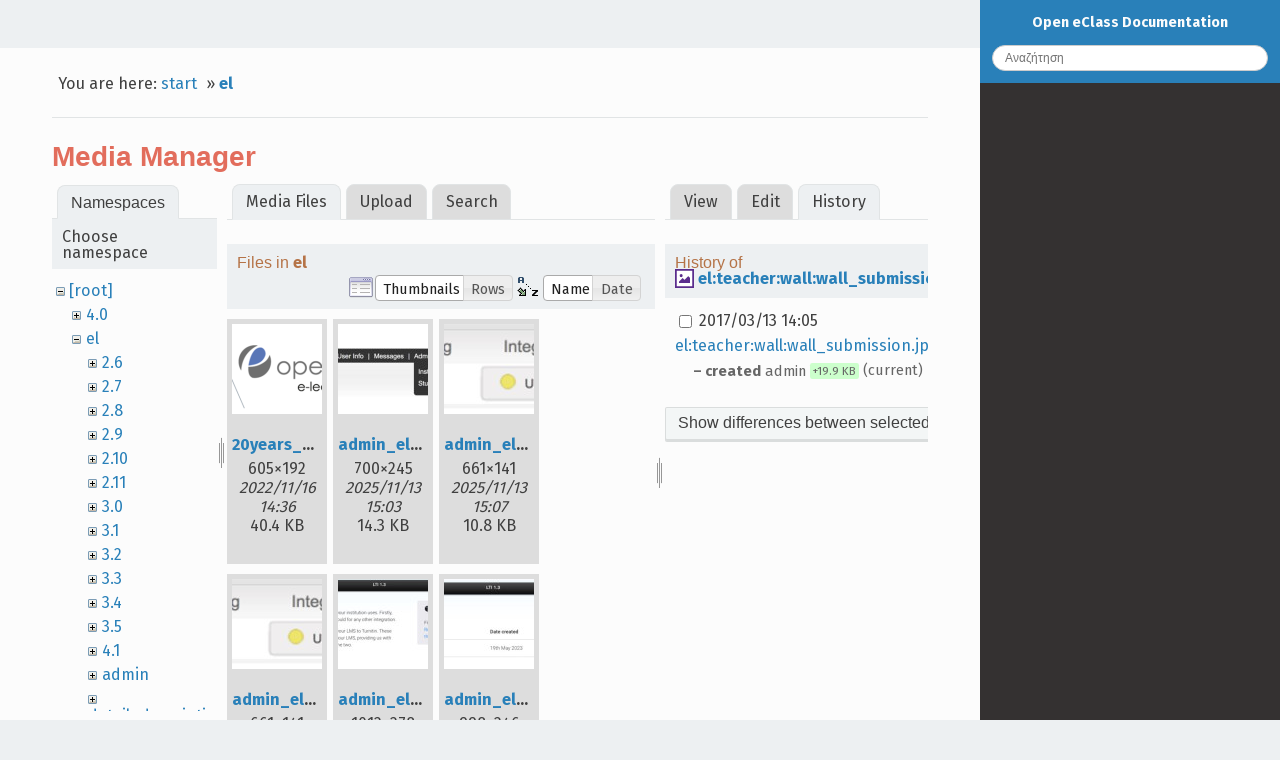

--- FILE ---
content_type: text/html; charset=utf-8
request_url: https://docs.openeclass.org/el/start?ns=el&tab_files=files&do=media&tab_details=history&image=el%3Ateacher%3Awall%3Awall_submission.jpg
body_size: 6037
content:
<!DOCTYPE html>
<html xmlns="http://www.w3.org/1999/xhtml" xml:lang="en"
  lang="en" dir="ltr" class="no-js">
<head>
    <meta charset="UTF-8" />
    <title>el:start [Open eClass Documentation]</title>
    <script>(function(H){H.className=H.className.replace(/\bno-js\b/,'js')})(document.documentElement)</script>
    <meta name="generator" content="DokuWiki"/>
<meta name="robots" content="noindex,nofollow"/>
<link rel="search" type="application/opensearchdescription+xml" href="/lib/exe/opensearch.php" title="Open eClass Documentation"/>
<link rel="start" href="/"/>
<link rel="contents" href="/el/start?do=index" title="Sitemap"/>
<link rel="manifest" href="/lib/exe/manifest.php" crossorigin="use-credentials"/>
<link rel="alternate" type="application/rss+xml" title="Recent Changes" href="/feed.php"/>
<link rel="alternate" type="application/rss+xml" title="Current namespace" href="/feed.php?mode=list&amp;ns=el"/>
<link rel="alternate" type="text/html" title="Plain HTML" href="/_export/xhtml/el/start"/>
<link rel="alternate" type="text/plain" title="Wiki Markup" href="/_export/raw/el/start"/>
<link rel="stylesheet" href="/lib/exe/css.php?t=readthedokus&amp;tseed=73c3bab4996e563f4fe7845c16c00cc6"/>
<script >var NS='el';var JSINFO = {"plugins":{"vshare":{"youtube":"youtube\\.com\/.*[&?]v=([a-z0-9_\\-]+)","vimeo":"vimeo\\.com\\\/(\\d+)","slideshare":"slideshare.*id=(\\d+)","dailymotion":"dailymotion\\.com\/video\/([a-z0-9]+)","archiveorg":"archive\\.org\/(?:embed|details)\/([a-zA-Z0-9_\\-]+)","soundcloud":"soundcloud\\.com\/([\\w-]+\/[\\w-]+)","niconico":"nicovideo\\.jp\/watch\/(sm[0-9]+)","bitchute":"bitchute\\.com\\\/video\\\/([a-zA-Z0-9_\\-]+)","coub":"coub\\.com\\\/view\\\/([a-zA-Z0-9_\\-]+)","odysee":"odysee\\.com\/\\$\/(?:embed|download)\/([-%_?=\/a-zA-Z0-9]+)","youku":"v\\.youku\\.com\/v_show\/id_([0-9A-Za-z=]+)\\.html","bilibili":"bilibili\\.com\\\/video\\\/(BV[0-9A-Za-z]+)","msoffice":"(?:office\\.com.*[&?]videoid=([a-z0-9\\-]+))","msstream":"microsoftstream\\.com\\\/video\\\/([a-f0-9\\-]{36})"}},"id":"el:start","namespace":"el","ACT":"media","useHeadingNavigation":0,"useHeadingContent":0};(function(H){H.className=H.className.replace(/\bno-js\b/,'js')})(document.documentElement);</script>
<script src="/lib/exe/jquery.php?tseed=8faf3dc90234d51a499f4f428a0eae43"></script>
<script src="/lib/exe/js.php?t=readthedokus&amp;tseed=73c3bab4996e563f4fe7845c16c00cc6"></script>
    <meta name="viewport" content="width=device-width,initial-scale=1,viewport-fit=cover" />
    <link rel="shortcut icon" href="/lib/tpl/readthedokus/images/favicon.ico" />
<link rel="apple-touch-icon" href="/lib/tpl/readthedokus/images/apple-touch-icon.png" />
        <link href="https://fonts.googleapis.com/css?family=Fira+Sans:400,700&amp;subset=greek" rel="stylesheet">
    <link href="/fonts/css/Manrope.css" rel="stylesheet">	<style>
   	
.admonition.caution:before
{
	content: 'Προσοχή';
}
.admonition.danger:before
{
	content: 'Προσοχή';
}
.admonition.tip:before
{
	content: 'Συμβουλή';
}
.admonition.note:before
{
	content: 'Σημείωση';
	</style>
</head>
<body id="dokuwiki__top" data-id="el:start" data-namespace="el" data-useragent="Mozilla/5.0 (Macintosh; Intel Mac OS X 10_15_7) AppleWebKit/537.36 (KHTML, like Gecko) Chrome/131.0.0.0 Safari/537.36; ClaudeBot/1.0; +claudebot@anthropic.com)" data-contentlang="en">
<div id="dokuwiki__site" class="dokuwiki mode_media tpl_readthedokus      rightSidebar">
		<!-- Header -->
        <header id="dokuwiki__header">
    </header>

        <div class="wrapper group">
			<!-- Content -->
			<main id="dokuwiki__content">
        		
<div id="mobileheader">
	<div id="btn-mobilemenu">
		<span class="menu icon icon-menu"></span>
		<i class="fas fa-bars"></i>
	</div>
	<a>Open eClass Documentation</a>
</div>
				<div class="group">
            		
<div id="pageheader">
	<!-- Messages -->
	<div id="msgarea">
	    	</div>

	<div style="display:flex;align-items:center">
		<!-- Breadcrumbs -->
		<div class="breadcrumbs">
												<div class="youarehere"><span class="bchead">You are here: </span><span class="home"><bdi><a href="/start" class="wikilink1" title="start" data-wiki-id="start">start</a></bdi></span> » <bdi><a href="/el/start" class="wikilink1" title="el:start" data-wiki-id="el:start">el</a></bdi></div>
													</div>

		<!-- Edit this page -->
			</div>

	
	<hr>
</div>

<div class="page group">
	<div id="mediamanager__page">
<h1>Media Manager</h1>
<div class="panel namespaces">
<h2>Namespaces</h2>
<div class="panelHeader">Choose namespace</div>
<div class="panelContent" id="media__tree">

<ul class="idx">
<li class="media level0 open"><img src="/lib/images/minus.gif" alt="−" /><div class="li"><a href="/el/start?ns=&amp;tab_files=files&amp;do=media&amp;tab_details=history&amp;image=el%3Ateacher%3Awall%3Awall_submission.jpg" class="idx_dir">[root]</a></div>
<ul class="idx">
<li class="media level1 closed"><img src="/lib/images/plus.gif" alt="+" /><div class="li"><a href="/el/start?ns=4.0&amp;tab_files=files&amp;do=media&amp;tab_details=history&amp;image=el%3Ateacher%3Awall%3Awall_submission.jpg" class="idx_dir">4.0</a></div></li>
<li class="media level1 open"><img src="/lib/images/minus.gif" alt="−" /><div class="li"><a href="/el/start?ns=el&amp;tab_files=files&amp;do=media&amp;tab_details=history&amp;image=el%3Ateacher%3Awall%3Awall_submission.jpg" class="idx_dir">el</a></div>
<ul class="idx">
<li class="media level2 closed"><img src="/lib/images/plus.gif" alt="+" /><div class="li"><a href="/el/start?ns=el%2F2.6&amp;tab_files=files&amp;do=media&amp;tab_details=history&amp;image=el%3Ateacher%3Awall%3Awall_submission.jpg" class="idx_dir">2.6</a></div></li>
<li class="media level2 closed"><img src="/lib/images/plus.gif" alt="+" /><div class="li"><a href="/el/start?ns=el%2F2.7&amp;tab_files=files&amp;do=media&amp;tab_details=history&amp;image=el%3Ateacher%3Awall%3Awall_submission.jpg" class="idx_dir">2.7</a></div></li>
<li class="media level2 closed"><img src="/lib/images/plus.gif" alt="+" /><div class="li"><a href="/el/start?ns=el%2F2.8&amp;tab_files=files&amp;do=media&amp;tab_details=history&amp;image=el%3Ateacher%3Awall%3Awall_submission.jpg" class="idx_dir">2.8</a></div></li>
<li class="media level2 closed"><img src="/lib/images/plus.gif" alt="+" /><div class="li"><a href="/el/start?ns=el%2F2.9&amp;tab_files=files&amp;do=media&amp;tab_details=history&amp;image=el%3Ateacher%3Awall%3Awall_submission.jpg" class="idx_dir">2.9</a></div></li>
<li class="media level2 closed"><img src="/lib/images/plus.gif" alt="+" /><div class="li"><a href="/el/start?ns=el%2F2.10&amp;tab_files=files&amp;do=media&amp;tab_details=history&amp;image=el%3Ateacher%3Awall%3Awall_submission.jpg" class="idx_dir">2.10</a></div></li>
<li class="media level2 closed"><img src="/lib/images/plus.gif" alt="+" /><div class="li"><a href="/el/start?ns=el%2F2.11&amp;tab_files=files&amp;do=media&amp;tab_details=history&amp;image=el%3Ateacher%3Awall%3Awall_submission.jpg" class="idx_dir">2.11</a></div></li>
<li class="media level2 closed"><img src="/lib/images/plus.gif" alt="+" /><div class="li"><a href="/el/start?ns=el%2F3.0&amp;tab_files=files&amp;do=media&amp;tab_details=history&amp;image=el%3Ateacher%3Awall%3Awall_submission.jpg" class="idx_dir">3.0</a></div></li>
<li class="media level2 closed"><img src="/lib/images/plus.gif" alt="+" /><div class="li"><a href="/el/start?ns=el%2F3.1&amp;tab_files=files&amp;do=media&amp;tab_details=history&amp;image=el%3Ateacher%3Awall%3Awall_submission.jpg" class="idx_dir">3.1</a></div></li>
<li class="media level2 closed"><img src="/lib/images/plus.gif" alt="+" /><div class="li"><a href="/el/start?ns=el%2F3.2&amp;tab_files=files&amp;do=media&amp;tab_details=history&amp;image=el%3Ateacher%3Awall%3Awall_submission.jpg" class="idx_dir">3.2</a></div></li>
<li class="media level2 closed"><img src="/lib/images/plus.gif" alt="+" /><div class="li"><a href="/el/start?ns=el%2F3.3&amp;tab_files=files&amp;do=media&amp;tab_details=history&amp;image=el%3Ateacher%3Awall%3Awall_submission.jpg" class="idx_dir">3.3</a></div></li>
<li class="media level2 closed"><img src="/lib/images/plus.gif" alt="+" /><div class="li"><a href="/el/start?ns=el%2F3.4&amp;tab_files=files&amp;do=media&amp;tab_details=history&amp;image=el%3Ateacher%3Awall%3Awall_submission.jpg" class="idx_dir">3.4</a></div></li>
<li class="media level2 closed"><img src="/lib/images/plus.gif" alt="+" /><div class="li"><a href="/el/start?ns=el%2F3.5&amp;tab_files=files&amp;do=media&amp;tab_details=history&amp;image=el%3Ateacher%3Awall%3Awall_submission.jpg" class="idx_dir">3.5</a></div></li>
<li class="media level2 closed"><img src="/lib/images/plus.gif" alt="+" /><div class="li"><a href="/el/start?ns=el%2F4.1&amp;tab_files=files&amp;do=media&amp;tab_details=history&amp;image=el%3Ateacher%3Awall%3Awall_submission.jpg" class="idx_dir">4.1</a></div></li>
<li class="media level2 closed"><img src="/lib/images/plus.gif" alt="+" /><div class="li"><a href="/el/start?ns=el%2Fadmin&amp;tab_files=files&amp;do=media&amp;tab_details=history&amp;image=el%3Ateacher%3Awall%3Awall_submission.jpg" class="idx_dir">admin</a></div></li>
<li class="media level2 closed"><img src="/lib/images/plus.gif" alt="+" /><div class="li"><a href="/el/start?ns=el%2Fdetail_description&amp;tab_files=files&amp;do=media&amp;tab_details=history&amp;image=el%3Ateacher%3Awall%3Awall_submission.jpg" class="idx_dir">detail_description</a></div></li>
<li class="media level2 closed"><img src="/lib/images/plus.gif" alt="+" /><div class="li"><a href="/el/start?ns=el%2Fdevelopers&amp;tab_files=files&amp;do=media&amp;tab_details=history&amp;image=el%3Ateacher%3Awall%3Awall_submission.jpg" class="idx_dir">developers</a></div></li>
<li class="media level2 closed"><img src="/lib/images/plus.gif" alt="+" /><div class="li"><a href="/el/start?ns=el%2Fshort_description&amp;tab_files=files&amp;do=media&amp;tab_details=history&amp;image=el%3Ateacher%3Awall%3Awall_submission.jpg" class="idx_dir">short_description</a></div></li>
<li class="media level2 closed"><img src="/lib/images/plus.gif" alt="+" /><div class="li"><a href="/el/start?ns=el%2Fstudent&amp;tab_files=files&amp;do=media&amp;tab_details=history&amp;image=el%3Ateacher%3Awall%3Awall_submission.jpg" class="idx_dir">student</a></div></li>
<li class="media level2 closed"><img src="/lib/images/plus.gif" alt="+" /><div class="li"><a href="/el/start?ns=el%2Fteacher&amp;tab_files=files&amp;do=media&amp;tab_details=history&amp;image=el%3Ateacher%3Awall%3Awall_submission.jpg" class="idx_dir">teacher</a></div></li>
</ul>
</li>
<li class="media level1 closed"><img src="/lib/images/plus.gif" alt="+" /><div class="li"><a href="/el/start?ns=en&amp;tab_files=files&amp;do=media&amp;tab_details=history&amp;image=el%3Ateacher%3Awall%3Awall_submission.jpg" class="idx_dir">en</a></div></li>
<li class="media level1 closed"><img src="/lib/images/plus.gif" alt="+" /><div class="li"><a href="/el/start?ns=wiki&amp;tab_files=files&amp;do=media&amp;tab_details=history&amp;image=el%3Ateacher%3Awall%3Awall_submission.jpg" class="idx_dir">wiki</a></div></li>
</ul></li>
</ul>
</div>
</div>
<div class="panel filelist">
<h2 class="a11y">Media Files</h2>
<ul class="tabs">
<li><strong>Media Files</strong></li>
<li><a href="/el/start?tab_files=upload&amp;do=media&amp;tab_details=history&amp;image=el%3Ateacher%3Awall%3Awall_submission.jpg&amp;ns=el">Upload</a></li>
<li><a href="/el/start?tab_files=search&amp;do=media&amp;tab_details=history&amp;image=el%3Ateacher%3Awall%3Awall_submission.jpg&amp;ns=el">Search</a></li>
</ul>
<div class="panelHeader">
<h3>Files in <strong>el</strong></h3>
<form method="get" action="/el/start" class="options doku_form" accept-charset="utf-8"><input type="hidden" name="sectok" value="" /><input type="hidden" name="do" value="media" /><input type="hidden" name="tab_files" value="files" /><input type="hidden" name="tab_details" value="history" /><input type="hidden" name="image" value="el:teacher:wall:wall_submission.jpg" /><input type="hidden" name="ns" value="el" /><div class="no"><ul>
<li class="listType"><label for="listType__thumbs" class="thumbs">
<input name="list_dwmedia" type="radio" value="thumbs" id="listType__thumbs" class="thumbs" checked="checked" />
<span>Thumbnails</span>
</label><label for="listType__rows" class="rows">
<input name="list_dwmedia" type="radio" value="rows" id="listType__rows" class="rows" />
<span>Rows</span>
</label></li>
<li class="sortBy"><label for="sortBy__name" class="name">
<input name="sort_dwmedia" type="radio" value="name" id="sortBy__name" class="name" checked="checked" />
<span>Name</span>
</label><label for="sortBy__date" class="date">
<input name="sort_dwmedia" type="radio" value="date" id="sortBy__date" class="date" />
<span>Date</span>
</label></li>
<li><button value="1" type="submit">Apply</button></li>
</ul>
</div></form></div>
<div class="panelContent">
<ul class="thumbs"><li><dl title="20years_eclass.png"><dt><a id="l_:el:20years_eclass.png" class="image thumb" href="/el/start?image=el%3A20years_eclass.png&amp;ns=el&amp;tab_details=view&amp;do=media&amp;tab_files=files"><img src="/_media/el/20years_eclass.png?w=90&amp;h=90&amp;tok=a28f09" alt="20years_eclass.png" loading="lazy" width="90" height="90" /></a></dt><dd class="name"><a href="/el/start?image=el%3A20years_eclass.png&amp;ns=el&amp;tab_details=view&amp;do=media&amp;tab_files=files" id="h_:el:20years_eclass.png">20years_eclass.png</a></dd><dd class="size">605&#215;192</dd><dd class="date">2022/11/16 14:36</dd><dd class="filesize">40.4 KB</dd></dl></li><li><dl title="admin_el_4_2_turn1.jpg"><dt><a id="l_:el:admin_el_4_2_turn1.jpg" class="image thumb" href="/el/start?image=el%3Aadmin_el_4_2_turn1.jpg&amp;ns=el&amp;tab_details=view&amp;do=media&amp;tab_files=files"><img src="/_media/el/admin_el_4_2_turn1.jpg?w=90&amp;h=90&amp;tok=ddf988" alt="admin_el_4_2_turn1.jpg" loading="lazy" width="90" height="90" /></a></dt><dd class="name"><a href="/el/start?image=el%3Aadmin_el_4_2_turn1.jpg&amp;ns=el&amp;tab_details=view&amp;do=media&amp;tab_files=files" id="h_:el:admin_el_4_2_turn1.jpg">admin_el_4_2_turn1.jpg</a></dd><dd class="size">700&#215;245</dd><dd class="date">2025/11/13 15:03</dd><dd class="filesize">14.3 KB</dd></dl></li><li><dl title="admin_el_4_2_turn2.jpg"><dt><a id="l_:el:admin_el_4_2_turn2.jpg" class="image thumb" href="/el/start?image=el%3Aadmin_el_4_2_turn2.jpg&amp;ns=el&amp;tab_details=view&amp;do=media&amp;tab_files=files"><img src="/_media/el/admin_el_4_2_turn2.jpg?w=90&amp;h=90&amp;tok=f28bab" alt="admin_el_4_2_turn2.jpg" loading="lazy" width="90" height="90" /></a></dt><dd class="name"><a href="/el/start?image=el%3Aadmin_el_4_2_turn2.jpg&amp;ns=el&amp;tab_details=view&amp;do=media&amp;tab_files=files" id="h_:el:admin_el_4_2_turn2.jpg">admin_el_4_2_turn2.jpg</a></dd><dd class="size">661&#215;141</dd><dd class="date">2025/11/13 15:07</dd><dd class="filesize">10.8 KB</dd></dl></li><li><dl title="admin_el_4_2_turn2jpg.jpg"><dt><a id="l_:el:admin_el_4_2_turn2jpg.jpg" class="image thumb" href="/el/start?image=el%3Aadmin_el_4_2_turn2jpg.jpg&amp;ns=el&amp;tab_details=view&amp;do=media&amp;tab_files=files"><img src="/_media/el/admin_el_4_2_turn2jpg.jpg?w=90&amp;h=90&amp;tok=6deef8" alt="admin_el_4_2_turn2jpg.jpg" loading="lazy" width="90" height="90" /></a></dt><dd class="name"><a href="/el/start?image=el%3Aadmin_el_4_2_turn2jpg.jpg&amp;ns=el&amp;tab_details=view&amp;do=media&amp;tab_files=files" id="h_:el:admin_el_4_2_turn2jpg.jpg">admin_el_4_2_turn2jpg.jpg</a></dd><dd class="size">661&#215;141</dd><dd class="date">2025/11/13 15:03</dd><dd class="filesize">10.8 KB</dd></dl></li><li><dl title="admin_el_4_2_turn3.jpg"><dt><a id="l_:el:admin_el_4_2_turn3.jpg" class="image thumb" href="/el/start?image=el%3Aadmin_el_4_2_turn3.jpg&amp;ns=el&amp;tab_details=view&amp;do=media&amp;tab_files=files"><img src="/_media/el/admin_el_4_2_turn3.jpg?w=90&amp;h=90&amp;tok=05776d" alt="admin_el_4_2_turn3.jpg" loading="lazy" width="90" height="90" /></a></dt><dd class="name"><a href="/el/start?image=el%3Aadmin_el_4_2_turn3.jpg&amp;ns=el&amp;tab_details=view&amp;do=media&amp;tab_files=files" id="h_:el:admin_el_4_2_turn3.jpg">admin_el_4_2_turn3.jpg</a></dd><dd class="size">1012&#215;278</dd><dd class="date">2025/11/13 15:03</dd><dd class="filesize">35.5 KB</dd></dl></li><li><dl title="admin_el_4_2_turn4.jpg"><dt><a id="l_:el:admin_el_4_2_turn4.jpg" class="image thumb" href="/el/start?image=el%3Aadmin_el_4_2_turn4.jpg&amp;ns=el&amp;tab_details=view&amp;do=media&amp;tab_files=files"><img src="/_media/el/admin_el_4_2_turn4.jpg?w=90&amp;h=90&amp;tok=1e26f5" alt="admin_el_4_2_turn4.jpg" loading="lazy" width="90" height="90" /></a></dt><dd class="name"><a href="/el/start?image=el%3Aadmin_el_4_2_turn4.jpg&amp;ns=el&amp;tab_details=view&amp;do=media&amp;tab_files=files" id="h_:el:admin_el_4_2_turn4.jpg">admin_el_4_2_turn4.jpg</a></dd><dd class="size">998&#215;246</dd><dd class="date">2025/11/13 15:22</dd><dd class="filesize">19.9 KB</dd></dl></li><li><dl title="admin_el_4_2_turn5.jpg"><dt><a id="l_:el:admin_el_4_2_turn5.jpg" class="image thumb" href="/el/start?image=el%3Aadmin_el_4_2_turn5.jpg&amp;ns=el&amp;tab_details=view&amp;do=media&amp;tab_files=files"><img src="/_media/el/admin_el_4_2_turn5.jpg?w=90&amp;h=90&amp;tok=7eafb4" alt="admin_el_4_2_turn5.jpg" loading="lazy" width="90" height="90" /></a></dt><dd class="name"><a href="/el/start?image=el%3Aadmin_el_4_2_turn5.jpg&amp;ns=el&amp;tab_details=view&amp;do=media&amp;tab_files=files" id="h_:el:admin_el_4_2_turn5.jpg">admin_el_4_2_turn5.jpg</a></dd><dd class="size">738&#215;207</dd><dd class="date">2025/11/13 15:22</dd><dd class="filesize">15.4 KB</dd></dl></li><li><dl title="admin_el_4_2_turn6.jpg"><dt><a id="l_:el:admin_el_4_2_turn6.jpg" class="image thumb" href="/el/start?image=el%3Aadmin_el_4_2_turn6.jpg&amp;ns=el&amp;tab_details=view&amp;do=media&amp;tab_files=files"><img src="/_media/el/admin_el_4_2_turn6.jpg?w=90&amp;h=90&amp;tok=d1a4f9" alt="admin_el_4_2_turn6.jpg" loading="lazy" width="90" height="90" /></a></dt><dd class="name"><a href="/el/start?image=el%3Aadmin_el_4_2_turn6.jpg&amp;ns=el&amp;tab_details=view&amp;do=media&amp;tab_files=files" id="h_:el:admin_el_4_2_turn6.jpg">admin_el_4_2_turn6.jpg</a></dd><dd class="size">585&#215;240</dd><dd class="date">2025/11/13 15:22</dd><dd class="filesize">11.2 KB</dd></dl></li><li><dl title="admin_el_4_2_turn7.jpg"><dt><a id="l_:el:admin_el_4_2_turn7.jpg" class="image thumb" href="/el/start?image=el%3Aadmin_el_4_2_turn7.jpg&amp;ns=el&amp;tab_details=view&amp;do=media&amp;tab_files=files"><img src="/_media/el/admin_el_4_2_turn7.jpg?w=90&amp;h=90&amp;tok=6fde98" alt="admin_el_4_2_turn7.jpg" loading="lazy" width="90" height="90" /></a></dt><dd class="name"><a href="/el/start?image=el%3Aadmin_el_4_2_turn7.jpg&amp;ns=el&amp;tab_details=view&amp;do=media&amp;tab_files=files" id="h_:el:admin_el_4_2_turn7.jpg">admin_el_4_2_turn7.jpg</a></dd><dd class="size">1009&#215;360</dd><dd class="date">2025/11/13 15:22</dd><dd class="filesize">29.8 KB</dd></dl></li><li><dl title="admin_el_4_2_turn8.jpg"><dt><a id="l_:el:admin_el_4_2_turn8.jpg" class="image thumb" href="/el/start?image=el%3Aadmin_el_4_2_turn8.jpg&amp;ns=el&amp;tab_details=view&amp;do=media&amp;tab_files=files"><img src="/_media/el/admin_el_4_2_turn8.jpg?w=90&amp;h=90&amp;tok=51b049" alt="admin_el_4_2_turn8.jpg" loading="lazy" width="90" height="90" /></a></dt><dd class="name"><a href="/el/start?image=el%3Aadmin_el_4_2_turn8.jpg&amp;ns=el&amp;tab_details=view&amp;do=media&amp;tab_files=files" id="h_:el:admin_el_4_2_turn8.jpg">admin_el_4_2_turn8.jpg</a></dd><dd class="size">1191&#215;904</dd><dd class="date">2025/11/13 15:39</dd><dd class="filesize">63.6 KB</dd></dl></li><li><dl title="admin_el_4_2_turn9.jpg"><dt><a id="l_:el:admin_el_4_2_turn9.jpg" class="image thumb" href="/el/start?image=el%3Aadmin_el_4_2_turn9.jpg&amp;ns=el&amp;tab_details=view&amp;do=media&amp;tab_files=files"><img src="/_media/el/admin_el_4_2_turn9.jpg?w=90&amp;h=90&amp;tok=1dbff8" alt="admin_el_4_2_turn9.jpg" loading="lazy" width="90" height="90" /></a></dt><dd class="name"><a href="/el/start?image=el%3Aadmin_el_4_2_turn9.jpg&amp;ns=el&amp;tab_details=view&amp;do=media&amp;tab_files=files" id="h_:el:admin_el_4_2_turn9.jpg">admin_el_4_2_turn9.jpg</a></dd><dd class="size">1257&#215;610</dd><dd class="date">2025/11/13 15:39</dd><dd class="filesize">47.3 KB</dd></dl></li><li><dl title="admin_el_4_2_turn10.jpg"><dt><a id="l_:el:admin_el_4_2_turn10.jpg" class="image thumb" href="/el/start?image=el%3Aadmin_el_4_2_turn10.jpg&amp;ns=el&amp;tab_details=view&amp;do=media&amp;tab_files=files"><img src="/_media/el/admin_el_4_2_turn10.jpg?w=90&amp;h=90&amp;tok=2d31c4" alt="admin_el_4_2_turn10.jpg" loading="lazy" width="90" height="90" /></a></dt><dd class="name"><a href="/el/start?image=el%3Aadmin_el_4_2_turn10.jpg&amp;ns=el&amp;tab_details=view&amp;do=media&amp;tab_files=files" id="h_:el:admin_el_4_2_turn10.jpg">admin_el_4_2_turn10.jpg</a></dd><dd class="size">1059&#215;598</dd><dd class="date">2025/11/13 15:43</dd><dd class="filesize">48.1 KB</dd></dl></li><li><dl title="admin_el_4_2_turn11.jpg"><dt><a id="l_:el:admin_el_4_2_turn11.jpg" class="image thumb" href="/el/start?image=el%3Aadmin_el_4_2_turn11.jpg&amp;ns=el&amp;tab_details=view&amp;do=media&amp;tab_files=files"><img src="/_media/el/admin_el_4_2_turn11.jpg?w=90&amp;h=90&amp;tok=9479d7" alt="admin_el_4_2_turn11.jpg" loading="lazy" width="90" height="90" /></a></dt><dd class="name"><a href="/el/start?image=el%3Aadmin_el_4_2_turn11.jpg&amp;ns=el&amp;tab_details=view&amp;do=media&amp;tab_files=files" id="h_:el:admin_el_4_2_turn11.jpg">admin_el_4_2_turn11.jpg</a></dd><dd class="size">621&#215;369</dd><dd class="date">2025/11/13 15:43</dd><dd class="filesize">20.2 KB</dd></dl></li><li><dl title="admin_el_4_2_turn12.jpg"><dt><a id="l_:el:admin_el_4_2_turn12.jpg" class="image thumb" href="/el/start?image=el%3Aadmin_el_4_2_turn12.jpg&amp;ns=el&amp;tab_details=view&amp;do=media&amp;tab_files=files"><img src="/_media/el/admin_el_4_2_turn12.jpg?w=90&amp;h=90&amp;tok=87e527" alt="admin_el_4_2_turn12.jpg" loading="lazy" width="90" height="90" /></a></dt><dd class="name"><a href="/el/start?image=el%3Aadmin_el_4_2_turn12.jpg&amp;ns=el&amp;tab_details=view&amp;do=media&amp;tab_files=files" id="h_:el:admin_el_4_2_turn12.jpg">admin_el_4_2_turn12.jpg</a></dd><dd class="size">514&#215;474</dd><dd class="date">2025/11/13 15:54</dd><dd class="filesize">20.8 KB</dd></dl></li><li><dl title="admin_el_4_2_turn13.jpg"><dt><a id="l_:el:admin_el_4_2_turn13.jpg" class="image thumb" href="/el/start?image=el%3Aadmin_el_4_2_turn13.jpg&amp;ns=el&amp;tab_details=view&amp;do=media&amp;tab_files=files"><img src="/_media/el/admin_el_4_2_turn13.jpg?w=90&amp;h=90&amp;tok=0b25a1" alt="admin_el_4_2_turn13.jpg" loading="lazy" width="90" height="90" /></a></dt><dd class="name"><a href="/el/start?image=el%3Aadmin_el_4_2_turn13.jpg&amp;ns=el&amp;tab_details=view&amp;do=media&amp;tab_files=files" id="h_:el:admin_el_4_2_turn13.jpg">admin_el_4_2_turn13.jpg</a></dd><dd class="size">1711&#215;282</dd><dd class="date">2025/11/13 15:54</dd><dd class="filesize">32.1 KB</dd></dl></li><li><dl title="admin_el_4_2_turn14.jpg"><dt><a id="l_:el:admin_el_4_2_turn14.jpg" class="image thumb" href="/el/start?image=el%3Aadmin_el_4_2_turn14.jpg&amp;ns=el&amp;tab_details=view&amp;do=media&amp;tab_files=files"><img src="/_media/el/admin_el_4_2_turn14.jpg?w=90&amp;h=90&amp;tok=50c542" alt="admin_el_4_2_turn14.jpg" loading="lazy" width="90" height="90" /></a></dt><dd class="name"><a href="/el/start?image=el%3Aadmin_el_4_2_turn14.jpg&amp;ns=el&amp;tab_details=view&amp;do=media&amp;tab_files=files" id="h_:el:admin_el_4_2_turn14.jpg">admin_el_4_2_turn14.jpg</a></dd><dd class="size">1478&#215;877</dd><dd class="date">2025/11/13 15:54</dd><dd class="filesize">78.4 KB</dd></dl></li><li><dl title="admin_el_4_2_turn15.jpg"><dt><a id="l_:el:admin_el_4_2_turn15.jpg" class="image thumb" href="/el/start?image=el%3Aadmin_el_4_2_turn15.jpg&amp;ns=el&amp;tab_details=view&amp;do=media&amp;tab_files=files"><img src="/_media/el/admin_el_4_2_turn15.jpg?w=90&amp;h=90&amp;tok=6cca6f" alt="admin_el_4_2_turn15.jpg" loading="lazy" width="90" height="90" /></a></dt><dd class="name"><a href="/el/start?image=el%3Aadmin_el_4_2_turn15.jpg&amp;ns=el&amp;tab_details=view&amp;do=media&amp;tab_files=files" id="h_:el:admin_el_4_2_turn15.jpg">admin_el_4_2_turn15.jpg</a></dd><dd class="size">714&#215;477</dd><dd class="date">2025/11/13 15:54</dd><dd class="filesize">20.7 KB</dd></dl></li><li><dl title="admin_el_4_2_turn16.jpg"><dt><a id="l_:el:admin_el_4_2_turn16.jpg" class="image thumb" href="/el/start?image=el%3Aadmin_el_4_2_turn16.jpg&amp;ns=el&amp;tab_details=view&amp;do=media&amp;tab_files=files"><img src="/_media/el/admin_el_4_2_turn16.jpg?w=90&amp;h=90&amp;tok=4b8c34" alt="admin_el_4_2_turn16.jpg" loading="lazy" width="90" height="90" /></a></dt><dd class="name"><a href="/el/start?image=el%3Aadmin_el_4_2_turn16.jpg&amp;ns=el&amp;tab_details=view&amp;do=media&amp;tab_files=files" id="h_:el:admin_el_4_2_turn16.jpg">admin_el_4_2_turn16.jpg</a></dd><dd class="size">458&#215;386</dd><dd class="date">2025/11/13 16:04</dd><dd class="filesize">13 KB</dd></dl></li><li><dl title="admin_el_4_2_turn17.jpg"><dt><a id="l_:el:admin_el_4_2_turn17.jpg" class="image thumb" href="/el/start?image=el%3Aadmin_el_4_2_turn17.jpg&amp;ns=el&amp;tab_details=view&amp;do=media&amp;tab_files=files"><img src="/_media/el/admin_el_4_2_turn17.jpg?w=90&amp;h=90&amp;tok=7e4710" alt="admin_el_4_2_turn17.jpg" loading="lazy" width="90" height="90" /></a></dt><dd class="name"><a href="/el/start?image=el%3Aadmin_el_4_2_turn17.jpg&amp;ns=el&amp;tab_details=view&amp;do=media&amp;tab_files=files" id="h_:el:admin_el_4_2_turn17.jpg">admin_el_4_2_turn17.jpg</a></dd><dd class="size">494&#215;384</dd><dd class="date">2025/11/13 16:04</dd><dd class="filesize">13.2 KB</dd></dl></li><li><dl title="admin_el_4_2_turn18.jpg"><dt><a id="l_:el:admin_el_4_2_turn18.jpg" class="image thumb" href="/el/start?image=el%3Aadmin_el_4_2_turn18.jpg&amp;ns=el&amp;tab_details=view&amp;do=media&amp;tab_files=files"><img src="/_media/el/admin_el_4_2_turn18.jpg?w=90&amp;h=90&amp;tok=ba28c2" alt="admin_el_4_2_turn18.jpg" loading="lazy" width="90" height="90" /></a></dt><dd class="name"><a href="/el/start?image=el%3Aadmin_el_4_2_turn18.jpg&amp;ns=el&amp;tab_details=view&amp;do=media&amp;tab_files=files" id="h_:el:admin_el_4_2_turn18.jpg">admin_el_4_2_turn18.jpg</a></dd><dd class="size">544&#215;432</dd><dd class="date">2025/11/13 16:04</dd><dd class="filesize">16.4 KB</dd></dl></li><li><dl title="admin_el_4_2_turn19.jpg"><dt><a id="l_:el:admin_el_4_2_turn19.jpg" class="image thumb" href="/el/start?image=el%3Aadmin_el_4_2_turn19.jpg&amp;ns=el&amp;tab_details=view&amp;do=media&amp;tab_files=files"><img src="/_media/el/admin_el_4_2_turn19.jpg?w=90&amp;h=90&amp;tok=8e82df" alt="admin_el_4_2_turn19.jpg" loading="lazy" width="90" height="90" /></a></dt><dd class="name"><a href="/el/start?image=el%3Aadmin_el_4_2_turn19.jpg&amp;ns=el&amp;tab_details=view&amp;do=media&amp;tab_files=files" id="h_:el:admin_el_4_2_turn19.jpg">admin_el_4_2_turn19.jpg</a></dd><dd class="size">803&#215;259</dd><dd class="date">2025/11/13 16:04</dd><dd class="filesize">15 KB</dd></dl></li><li><dl title="logo.png"><dt><a id="l_:el:logo.png" class="image thumb" href="/el/start?image=el%3Alogo.png&amp;ns=el&amp;tab_details=view&amp;do=media&amp;tab_files=files"><img src="/_media/el/logo.png?w=90&amp;h=90&amp;tok=d2c457" alt="logo.png" loading="lazy" width="90" height="90" /></a></dt><dd class="name"><a href="/el/start?image=el%3Alogo.png&amp;ns=el&amp;tab_details=view&amp;do=media&amp;tab_files=files" id="h_:el:logo.png">logo.png</a></dd><dd class="size">521&#215;87</dd><dd class="date">2023/04/28 13:00</dd><dd class="filesize">16.7 KB</dd></dl></li><li><dl title="phpmathpublisherhelp.pdf"><dt><a id="l_:el:phpmathpublisherhelp.pdf" class="image thumb" href="/el/start?image=el%3Aphpmathpublisherhelp.pdf&amp;ns=el&amp;tab_details=view&amp;do=media&amp;tab_files=files"><img src="/lib/images/fileicons/svg/pdf.svg" alt="phpmathpublisherhelp.pdf" loading="lazy" width="90" height="90" /></a></dt><dd class="name"><a href="/el/start?image=el%3Aphpmathpublisherhelp.pdf&amp;ns=el&amp;tab_details=view&amp;do=media&amp;tab_files=files" id="h_:el:phpmathpublisherhelp.pdf">phpmathpublisherhelp.pdf</a></dd><dd class="size">&#160;</dd><dd class="date">2023/11/08 12:28</dd><dd class="filesize">343.6 KB</dd></dl></li><li><dl title="stud_pass_1.jpg"><dt><a id="l_:el:stud_pass_1.jpg" class="image thumb" href="/el/start?image=el%3Astud_pass_1.jpg&amp;ns=el&amp;tab_details=view&amp;do=media&amp;tab_files=files"><img src="/_media/el/stud_pass_1.jpg?w=90&amp;h=90&amp;tok=85c6c6" alt="stud_pass_1.jpg" loading="lazy" width="90" height="90" /></a></dt><dd class="name"><a href="/el/start?image=el%3Astud_pass_1.jpg&amp;ns=el&amp;tab_details=view&amp;do=media&amp;tab_files=files" id="h_:el:stud_pass_1.jpg">stud_pass_1.jpg</a></dd><dd class="size">318&#215;484</dd><dd class="date">2016/10/03 13:09</dd><dd class="filesize">30.7 KB</dd></dl></li><li><dl title="tinymce.png"><dt><a id="l_:el:tinymce.png" class="image thumb" href="/el/start?image=el%3Atinymce.png&amp;ns=el&amp;tab_details=view&amp;do=media&amp;tab_files=files"><img src="/_media/el/tinymce.png?w=90&amp;h=90&amp;tok=18cb6c" alt="tinymce.png" loading="lazy" width="90" height="90" /></a></dt><dd class="name"><a href="/el/start?image=el%3Atinymce.png&amp;ns=el&amp;tab_details=view&amp;do=media&amp;tab_files=files" id="h_:el:tinymce.png">tinymce.png</a></dd><dd class="size">761&#215;302</dd><dd class="date">2017/10/25 13:33</dd><dd class="filesize">35.5 KB</dd></dl></li></ul>
</div>
</div>
<div class="panel file">
<h2 class="a11y">File</h2>
<ul class="tabs">
<li><a href="/el/start?tab_details=view&amp;do=media&amp;tab_files=files&amp;image=el%3Ateacher%3Awall%3Awall_submission.jpg&amp;ns=el">View</a></li>
<li><a href="/el/start?tab_details=edit&amp;do=media&amp;tab_files=files&amp;image=el%3Ateacher%3Awall%3Awall_submission.jpg&amp;ns=el">Edit</a></li>
<li><strong>History</strong></li>
</ul>
<div class="panelHeader"><h3>History of <strong><a href="/_media/el/teacher/wall/wall_submission.jpg" class="select mediafile mf_jpg" title="View original file">el:teacher:wall:wall_submission.jpg</a></strong></h3></div>
<div class="panelContent">
<form id="page__revisions" action="/el/start?image=el%3Ateacher%3Awall%3Awall_submission.jpg&amp;do=media&amp;tab_files=files&amp;tab_details=history&amp;ns=el" class="changes doku_form" method="post" accept-charset="utf-8"><input type="hidden" name="sectok" value="" /><input type="hidden" name="mediado" value="diff" /><div class="no"><ul ><li class=""><div class="li"><input name="rev2[]" type="checkbox" value="1489406720" /> <span class="date">2017/03/13 14:05</span> <img src="/lib/images/blank.gif" width="15" height="11" alt="" /> <a href="/el/start?tab_details=view&ns=el%3Ateacher%3Awall&image=el%3Ateacher%3Awall%3Awall_submission.jpg&do=media&tab_files=files" class="wikilink1">el:teacher:wall:wall_submission.jpg</a> <div> <span class="sum"> – created</span> <span class="user"><bdi>admin</bdi></span> <span class="sizechange positive">+19.9 KB</span> (current) </div></div></li></ul><button name="do[diff]" value="1" type="submit">Show differences between selected revisions</button></div></form><div class="pagenav"></div></div>
</div>
</div>
</div>


<div id="pagefooter">


</div>
				</div>
			</main>

			<!-- Sidebar -->
           	
<nav id="dokuwiki__aside" aria-label="Sidebar">
	<div class="aside include group">
		<div id="sidebarheader">
	<div class="home">
		<a href="/">
			<i class="fas fa-home"></i> Open eClass Documentation		</a>
	</div>
	<form action="/start" method="get" role="search" class="search doku_form" id="dw__search" accept-charset="utf-8"><input type="hidden" name="do" value="search" /><input type="hidden" name="id" value="el:start" /><div class="no"><input name="q" type="text" class="edit" title="[F]" accesskey="f" placeholder="Search" autocomplete="on" id="qsearch__in" value="" /><button value="1" type="submit" title="Search">Search</button><div id="qsearch__out" class="ajax_qsearch JSpopup"></div></div></form>	</div>
		<div id="sidebar">
						<div style="display:none;">
				<p><strong>Table of Contents</strong></p>
							</div>
								</div>
		<div id="sidebarfooter">
	</div>
	</div>
</nav>
        </div>

		<!-- Footer -->
        <footer id="dokuwiki__footer">
    </footer>
    </div>

	<!-- Utils -->
    <div class="no" style="display:none"><img src="/lib/exe/taskrunner.php?id=el%3Astart&amp;1768503847" width="2" height="1" alt="" /></div>
	<div id="__media_query"></div>
    </body>
</html>
